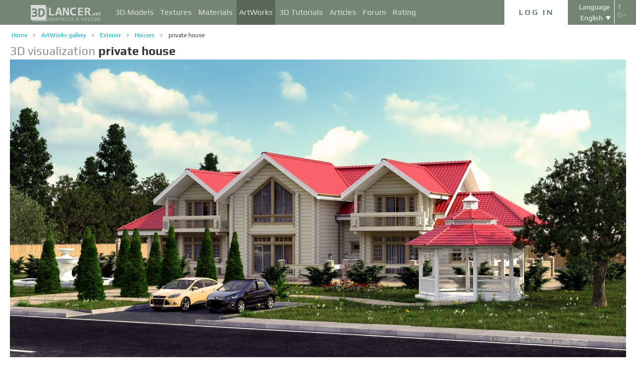

--- FILE ---
content_type: text/html; charset=UTF-8
request_url: http://3dlancer.net/en/gallery/private-house-1583
body_size: 15731
content:
<!DOCTYPE html> <html xmlns="http://www.w3.org/1999/xhtml" prefix="og: http://ogp.me/ns#" itemscope itemtype="http://schema.org/" lang="en"> <head> <!--[if IE]>
        <script src="http://html5shiv.googlecode.com/svn/trunk/html5.js"></script>
<![endif]--> <title>3d visualization private house | 3dlancer.net</title> <meta charset="utf-8"> <link rel="alternate" href="http://3dlancer.net/en/gallery/private-house-1583" hreflang="en" /> <link rel="alternate" href="http://3dlancer.net/ru/gallery/chastnyjj-dom-1583" hreflang="ru" /> <link rel="alternate" href="http://3dlancer.net/uk/gallery/privatnijj-budinok-1583" hreflang="uk" /> <link rel="alternate" href="http://3dlancer.net/es/gallery/casa-privada-1583" hreflang="es" /> <link rel="alternate" href="http://3dlancer.net/de/gallery/privathaus-1583" hreflang="de" /> <link rel="alternate" href="http://3dlancer.net/fr/gallery/maison-vacance-1583" hreflang="fr" /> <link rel="alternate" href="http://3dlancer.net/it/gallery/casa-privata-1583" hreflang="it" /> <link rel="alternate" href="http://3dlancer.net/tr/gallery/ozel-ev-1583" hreflang="tr" /> <link rel="alternate" href="http://3dlancer.net/pt/gallery/casa-privada-1583" hreflang="pt" /> <link rel="alternate" href="http://3dlancer.net/hi/gallery/private-house-1583" hreflang="hi" /> <link rel="canonical" href="http://3dlancer.net/en/gallery/private-house-1583"/> <meta content="3d render and visualization of 3d graphics ➦ private house ➦ Houses➦ 3d max ➦ vray | 3dlancer.net" name="description"> <meta name="google-site-verification" content="aSux871p5t5rB_l5aBUPPZ5js9UEhNNGBqnc4xujo1A" /> <meta name="google-site-verification" content="5UR7IJHDt2K-Auog9IGuXp9dLOacA8xTz30zyJ0BpxE" /> <meta name="google-site-verification" content="LNxDJCw1yXfOixHeF8FdtE38eIq4984W1dzHgHqCOjU" /> <meta name='yandex-verification' content='6286b977bc53db4e' /> <meta name="yandex-verification" content="6286b977bc53db4e" /> <meta name="alexaVerifyID" content="af-GYgGtj0hmdkG1UPPKRML6VNo" /> <meta name="p:domain_verify" content="78e86cb631c9446e2796130a83d1e528"/> <meta name="708a04e6acb6d010490bd8285c7b0ca0" content=""> <!--[if lte IE 7]>
        <link rel="stylesheet" href="css/main-ie7.css">
<![endif]--> <link type="text/css" title="screen style" rel="stylesheet" href="http://3dlancer.net/css/main.min.css?v20180801"/> <meta property="og:title" content="private house" /> <meta property="og:type" content="website" /> <meta property="og:url" content="http://3dlancer.net/en/gallery/private-house-1583" /> <meta property="og:image" content="http://3dlancer.net/upload/galleries/583/1583/private-house-48590-xxl.jpg" /> <meta property="og:site_name" content="3dlancer.net" /> <meta property="og:description" content="" /> <meta property="fb:app_id" content="173642189505964" /> <link rel="icon" href="http://3dlancer.net/images/favicon.png?20160427" type="image/png" /> <link rel="shortcut icon" href="http://3dlancer.net/images/favicon.png?20160427" type="image/png" /> <link rel="apple-touch-icon" href="http://3dlancer.net/images/apple-touch-icon-76x76-precomposed.png"/> <link rel="apple-touch-icon" sizes="180x180" href="http://3dlancer.net/images/apple-touch-icon-180x180-precomposed.png"/> <link rel="apple-touch-icon-precomposed" sizes="180x180" href="http://3dlancer.net/images/apple-touch-icon-180x180-precomposed.png"/> <link rel="apple-touch-icon" sizes="152x152" href="http://3dlancer.net/images/apple-touch-icon-152x152-precomposed.png"/> <link rel="apple-touch-icon-precomposed" sizes="152x152" href="http://3dlancer.net/images/apple-touch-icon-152x152-precomposed.png"/> <link rel="apple-touch-icon" sizes="120x120" href="http://3dlancer.net/images/apple-touch-icon-120x120-precomposed.png"/> <link rel="apple-touch-icon-precomposed" sizes="120x120" href="http://3dlancer.net/images/apple-touch-icon-120x120-precomposed.png"/> <link rel="apple-touch-icon" sizes="76x76" href="http://3dlancer.net/images/apple-touch-icon-76x76-precomposed.png"/> <link rel="apple-touch-icon-precomposed" sizes="76x76" href="http://3dlancer.net/images/apple-touch-icon-76x76-precomposed.png"/> <!--[if lt IE 8]>
        <script src="http://ie7-js.googlecode.com/svn/version/2.1(beta4)/IE8.js"></script>
<![endif]--> <!--[if lte IE 8]>
        <div style=' clear: both; text-align:center; position: relative;'>
            <a href="http://windows.microsoft.com/en-US/internet-explorer/products/ie/home?ocid=ie6_countdown_bannercode">
                <img src="img/ie-ru.png" height="42" width="820" alt="You are using an outdated browser. For a faster, safer browsing experience, upgrade for free today." />
            </a>
        </div>
<![endif]--> <script>(function(w,d,s,l,i){w[l]=w[l]||[];w[l].push({'gtm.start':
    new Date().getTime(),event:'gtm.js'});var f=d.getElementsByTagName(s)[0],
    j=d.createElement(s),dl=l!='dataLayer'?'&l='+l:'';j.async=true;j.src=
    'https://www.googletagmanager.com/gtm.js?id='+i+dl;f.parentNode.insertBefore(j,f);
    })(window,document,'script','dataLayer','GTM-KTDTZP');</script> <script>
        window.onerror = function(msg,script,line,col,errorObj) {
            x = new XMLHttpRequest();
            console.log('E: '+msg+". line: "+line+". col: "+col);
            console.log(errorObj);
            b = 'msg=' + msg +
              '&script=' + script+':'+line+':'+col +
              '&url=' + '/en/gallery/private-house-1583';
            x.open("POST", '/ajax/jsel', true);
            x.setRequestHeader('Content-Type', 'application/x-www-form-urlencoded')
            x.send(encodeURI(b));
        };
        var downloadsAvailable = 0;
        var downloadsAvailablePaid = 0;
        var languages = {"3":{"id":3,"short":"en","country":"US","long":"eng","full":"English","fullnative":"English"},"2":{"id":2,"short":"ru","country":"RU","long":"rus","full":"Russian","fullnative":"\u0420\u0443\u0441\u0441\u043a\u0438\u0439"},"4":{"id":4,"short":"uk","country":"UA","long":"ukr","full":"Ukrainian","fullnative":"\u0423\u043a\u0440\u0430\u0457\u043d\u0441\u044c\u043a\u0430"},"6":{"id":6,"short":"es","country":"ES","long":"spa","full":"Spanish","fullnative":"Espa\u00f1ol"},"5":{"id":5,"short":"de","country":"DE","long":"deu","full":"German","fullnative":"Deutsch"},"1":{"id":1,"short":"fr","country":"FR","long":"fra","full":"French","fullnative":"Fran\u00e7ais"},"7":{"id":7,"short":"it","long":"ita","full":"Italian","fullnative":"Italiano"},"8":{"id":8,"short":"tr","long":"tur","full":"Turkish","fullnative":"T\u00fcrk\u00e7e"},"9":{"id":9,"short":"pt","long":"por","full":"Portuguese","fullnative":"Portugu\u00eas"},"10":{"id":10,"short":"hi","long":"hin","full":"Hindi","fullnative":"\u0939\u093f\u0928\u094d\u0926\u0940"}};
        var lang = 'en';
        var ln = 'en';
        var lng = 'eng';
        var SERVER = "http://3dlancer.net/";
		var showMobile = 0;
		var userNotStatistical = 1;
        
        function issetProp(e){try{if(e.indexOf(".")>0){var t=e.split("."),n=t.shift();return n=window[n]||window.$.fn[n]||$[n],"undefined"==typeof n?!1:(t.every(function(e){return"object"!=typeof n||"undefined"==typeof n||null===n||!e in n?!1:void(n=n[e])}),!0)}return window[e]||window.$.fn[e]||$[e]}catch(o){}}function getScript(e,t,n,o,i,d,c){startTime=(new Date).getTime(),sTag=document.createElement("script"),"undefined"==typeof d&&(d=!0),sTag.async=!!d,sTag.src=e,sTag.type="text/javascript",document.getElementsByTagName("head")[0].appendChild(sTag),checkReady=function(e,t,n,o){if(issetProp(t))"undefined"==typeof o&&(o=t.indexOf("Loaded")>=0?0:100),window.setTimeout(function(){console.log(":"+e+" ("+o+")"),n&&n(),window.scriptsLoaded[e]=1;try{document.dispatchEvent(new CustomEvent("scrld"+e))}catch(t){var i=document.createEvent("CustomEvent");i.initCustomEvent("scrld"+e,!1,!1,{cmd:"blerg!"})}},o);else{if(currentTime=(new Date).getTime(),lim=2e4,currentTime-startTime>lim)return console.log(":"+e+" fails after "+lim/1e3+" sec"),window.onerror("not loaded: "+e+". after "+lim/1e3+" sec"),!window.scriptNotLoadedReported&&e.indexOf("checkads")<0&&(window.scriptNotLoadedReported=!0),void(i&&i());window.setTimeout(function(){checkReady(e,t,n,o)},20)}},checkReady(t,n,o,c)}function onScript(e,t,n){try{"undefined"==typeof n&&(n=!0),window.scriptsLoaded[e]?n?$(document).ready(function(){t()}):t():("undefined"==typeof UserAgentInfo||window.addEventListener||(UserAgentInfo.strBrowser=1),document.addEventListener?(console.log("addEventListener: "+e),document.addEventListener("scrld"+e,function(o){console.log("firing to listener: "+e),n?$(document).ready(function(){t(o)}):t(o)},!1)):document.attachEvent?(console.log("attachEvent: "+e),document.attachEvent("onscrld"+e,function(o){console.log("firing to listener: "+e),n?$(document).ready(function(){t(o)}):t(o)})):window.onerror("cant dispatch error"),window.scriptsLoaded[e]&&window.onerror(e+" loaded while setting listener"))}catch(o){window.onerror(o)}}window.scriptNotLoadedReported=!1,window.scriptsLoaded=[],getScript("/js/jquery-2.1.3.min.js","jquery","jQuery",function(){window.scriptsToLoad.forEach(function(e){getScript(e.src,e.name,e.check,e.callback,e.failure,!0,e.t)})},function(){getScript("/js/jquery-2.1.3.min.js","jquery","jQuery",function(){window.scriptsToLoad.forEach(function(e){getScript(e.src,e.name,e.check,e.callback,e.failure,!0,e.t)})})});
        
        !function(e){"use strict";var n=function(n,t,o){function i(e){return a.body?e():void setTimeout(function(){i(e)})}function r(){l.addEventListener&&l.removeEventListener("load",r),l.media=o||"all"}var d,a=e.document,l=a.createElement("link");if(t)d=t;else{var s=(a.body||a.getElementsByTagName("head")[0]).childNodes;d=s[s.length-1]}var f=a.styleSheets;l.rel="stylesheet",l.href=n,l.media="only x",i(function(){d.parentNode.insertBefore(l,t?d:d.nextSibling)});var u=function(e){for(var n=l.href,t=f.length;t--;)if(f[t].href===n)return e();setTimeout(function(){u(e)})};return l.addEventListener&&l.addEventListener("load",r),l.onloadcssdefined=u,u(r),l};"undefined"!=typeof exports?exports.loadCSS=n:e.loadCSS=n}("undefined"!=typeof global?global:this);

        onScript('jquery',function() {
            //loadCSS('http://3dlancer.net/css/main.min.css?v2016005231');
                        loadCSS('http://3dlancer.net/js/qtip/jquery.qtip.min.css');
                    });

        window.scriptsToLoad = [
            
            {name:'lazyload',check:'lazyloadLoaded',src:'http://3dlancer.net/js/lazyload/jquery.lazyload.min.js?20160706',
                callback : function() {
                                        window.lazyloadd = function(s) {
                        sl = 'img.lazyload';
                        if (s) sl = s+' '+sl;
                        $(sl).addClass('loaded').lazyload({effect:"fadeIn",skip_invisible:true,threshold:500});
                    };
                    lazyloadd();
                }
            }
            ,{name:'frontend',check:'frontendLoaded',src:'http://3dlancer.net/js/frontend.min.js?v20171006'}
            ,{name:'autolinker',check:'Autolinker',src:'http://3dlancer.net/js/Autolinker.js-master/dist/Autolinker.min.js',
                callback : function() {
                    $(document).ready(function(){autolink();});
                }
            }
                        ,{name:'qtip',check:'qtip',src:'http://3dlancer.net/js/qtip/jquery.qtip.min.js'}
                                                ,{name:'comments',check:'Comment',src:'http://3dlancer.net/js/comments.min.js?v20171006_2'}
                                    ,{name:'redactor',check:'CKEDITOR',src:'http://3dlancer.net/js/ckeditor/ckeditor.js?v20170712',t:500}
                                                            ,{name:'rangeslider',check:'rangeslider',src:'http://3dlancer.net/js/rangeslider/rangeslider.min.js?20160705'}
                                                            
            ,{name:'checkads',check:'adsPossible',src:'http://3dlancer.net/js/showads.js'}
        ];
        
            </script> <script type="application/ld+json">{"@context":"http://schema.org","@type":"BreadcrumbList","itemListElement":[{"@type":"ListItem","position":1,"item":{"@id":"3dlancer.net","name":"3dlancer.net"}},{"@type":"ListItem","position":2,"item":{"@id":"http://3dlancer.net/en/gallery","name":"ArtWorks gallery"}},{"@type":"ListItem","position":3,"item":{"@id":"http://3dlancer.net/en/gallery/exteriors","name":"Exterior"}},{"@type":"ListItem","position":4,"item":{"@id":"http://3dlancer.net/en/gallery/exteriors/cottages","name":"Houses"}},{"@type":"ListItem","position":5,"item":{"@id":"http://3dlancer.net/en/gallery/private-house-1583","name":"private house"}}]}</script> </head> <body > <noscript><iframe src="https://www.googletagmanager.com/ns.html?id=GTM-KTDTZP" height="0" width="0" style="display:none;visibility:hidden"></iframe></noscript> <noscript> <div class="red" style="text-align:center;font-size:40px;padding:20px;background-color:#333;">The site requires JavaScript enabled to run correctly!</div> </noscript> <div id="main_wrapper" class="logo-small"> <!---Header--> <header > <div class="nav_block"> <div class="mainWrap"> <a class="logo" href="http://3dlancer.net/en" style="position: absolute; display: inline-block; left: 40px;"> <img src="http://3dlancer.net/images/logo_small3.png" alt="3dlancer.net" /> </a> <nav style="padding-left: 205px;"> <ul> <li class=""> <a  href="/en/models" class="" >3D Models</a> <ul> <li> <a href="/en/models" class="" >All 3D Models</a> </li> <li> <a href="/en/freemodels" class="" >Free 3D Models</a> </li> <li> <a href="/en/paidmodels" class="" >Paid 3D Models</a> </li> <li> <a href="/en/producermodels" class="" >Manufacturer&apos;s</a> </li> <li> <a rel="nofollow" href="/en/models/favourite" class="" onclick="window.Frontend.offerLogIn();return false;" >&starf; My Favourite</a> </li> <li> <a rel="nofollow" href="/en/profile/models" class="" onclick="window.Frontend.offerLogIn();return false;" >3D Models of mine</a> </li> <li> <a rel="nofollow" onclick="window.Frontend.offerLogIn();return false;" >Buy downloads</a> </li> <li> <a rel="nofollow" href="/en/models/add" class="_an_btn_addmodel_head" onclick="window.Frontend.offerLogIn();return false;" >&plus;&nbsp;Add a Model</a> </li> </ul> </li> <li class=""> <a  href="/en/textures" class="" >Textures</a> <ul> <li> <a href="/en/freetextures" class="" >Free</a> </li> <li> <a href="/en/paidtextures" class="" >Paid</a> </li> <li> <a href="/en/producertextures" class="" >Manufacturer&apos;s</a> </li> <li> <a rel="nofollow" href="/en/textures/favourite" class="" onclick="window.Frontend.offerLogIn();return false;" >&starf; My Favourite</a> </li> <li> <a rel="nofollow" href="/en/profile/textures" class="" onclick="window.Frontend.offerLogIn();return false;" >Textures of mine</a> </li> <li> <a rel="nofollow" href="/en/textures/add" class="_an_btn_addtexture_head" onclick="window.Frontend.offerLogIn();return false;" >&plus;&nbsp;Add a Texture</a> </li> </ul> </li> <li class=""> <a  href="/en/materials" class="" >Materials</a> <ul> <li> <a rel="nofollow" href="/en/profile/materials" class="" onclick="window.Frontend.offerLogIn();return false;" >Materials of mine</a> </li> <li> <a rel="nofollow" href="/en/materials/add" class="_an_btn_addmaterial_head" onclick="window.Frontend.offerLogIn();return false;" >&plus;&nbsp;Add a Material</a> </li> </ul> </li> <li class="active"> <a  href="/en/gallery" class="" >ArtWorks</a> <ul> <li> <a href="/en/gallery" class="" >All 3D Visualisations</a> </li> <li> <a href="http://3dlancer.net/en/gallery/interiors" class="">&cir;&nbsp;Interior</a> </li> <li> <a href="http://3dlancer.net/en/gallery/exteriors" class="">&cir;&nbsp;Exterior</a> </li> <li> <a href="http://3dlancer.net/en/gallery/personages" class="">&cir;&nbsp;Personages</a> </li> <li> <a href="http://3dlancer.net/en/gallery/transport" class="">&cir;&nbsp;Transport</a> </li> <li> <a href="http://3dlancer.net/en/gallery/3d-worlds" class="">&cir;&nbsp;3D Worlds</a> </li> <li> <a href="http://3dlancer.net/en/gallery/other" class="">&cir;&nbsp;Other</a> </li> <li> <a  href="/en/gallery/bestworks" class="" >Best ArtWorks</a> </li> <li> <a rel="nofollow" href="/en/gallery/favourite" class="" onclick="window.Frontend.offerLogIn();return false;" >★ My favourite</a> </li> <li> <a rel="nofollow" href="/en/gallery/add" class="_an_btn_addartwork_head" onclick="window.Frontend.offerLogIn();return false;" >+&nbsp;Add an ArtWork</a> </li> </ul> </li> <li class=""> <a  href="/en/lessons" class="" >3D Tutorials</a> <ul> <li> <a href="http://3dlancer.net/en/lessons/3d-max" class="">&cir;&nbsp;3d Max</a> </li> <li> <a href="http://3dlancer.net/en/lessons/v-ray" class="">&cir;&nbsp;V-Ray</a> </li> <li> <a href="http://3dlancer.net/en/lessons/photoshop" class="">&cir;&nbsp;Photoshop</a> </li> <li> <a  rel="nofollow" href="/en/lessons/add" class="_an_btn_addlesson_head" onclick="window.Frontend.offerLogIn();return false;" >&plus;&nbsp;Add a Tutorial</a> </li> </ul> </li> <li class=""> <a  href="/en/articles" class="" >Articles</a> <ul> <li> <a rel="nofollow" href="/en/articles/add" class="_an_btn_addarticle_head" onclick="window.Frontend.offerLogIn();return false;" >&plus;&nbsp;Add an Article</a> </li> </ul> </li> <li class=""> <a  href="/en/forum" class="" >Forum</a> <ul> <li> <a href="http://3dlancer.net/en/forum/3d-max" class="">&cir;&nbsp;3d max</a> </li> <li> <a href="http://3dlancer.net/en/forum/cinema-4d" class="">&cir;&nbsp;Cinema 4d</a> </li> <li> <a href="http://3dlancer.net/en/forum/blender" class="">&cir;&nbsp;Blender</a> </li> <li> <a href="http://3dlancer.net/en/forum/freelance" class="">&cir;&nbsp;FREELANCE</a> </li> <li> <a href="http://3dlancer.net/en/forum/help-me-find" class="">&cir;&nbsp;HELP ME Find</a> </li> <li> <a href="http://3dlancer.net/en/forum/hardware-and-equipment" class="">&cir;&nbsp;Hardware and equipment</a> </li> <li> <a href="http://3dlancer.net/en/forum/community" class="">&cir;&nbsp;Community</a> </li> <li> <a  rel="nofollow" href="/en/forum/add" class="_an_btn_addforum_head" onclick="window.Frontend.offerLogIn();return false;" >&plus;&nbsp;Add a Post</a> </li> </ul> </li> <li class=""> <a  href="/en/rating" class="" >Rating</a> <ul> <li> <a href="http://3dlancer.net/en/help/about-users-rating" class="" >How to earn points</a> </li> </ul> </li> </ul> </nav> <div class="profile_block"> <div class="fr socicons" style="height: 100%;"> <a style="margin-top: 7px;" target="_blank" rel="nofollow" title="facebook" href="http://www.facebook.com/3dlancer.net"><img src="http://3dlancer.net/images/socicon_white_f.png" alt="facebook" /></a> <a target="_blank" rel="nofollow" title="google+" href="https://plus.google.com/u/0/b/104990546295897927160/104990546295897927160/posts"><img src="http://3dlancer.net/images/socicon_white_g.png" alt="google plus" /></a> </div> <div class="fr" style="margin-left: 5px;"> <div class="white" style="margin: 8px 0 2px;text-align: center;">Language</div> <div class="langs"> <span style="">English</span> <ul style="background-color: #738575; color:#fff;"> <li><a href="http://3dlancer.net/ru/gallery/chastnyjj-dom-1583">Русский</a></li> <li><a href="http://3dlancer.net/uk/gallery/privatnijj-budinok-1583">Українська</a></li> <li><a href="http://3dlancer.net/es/gallery/casa-privada-1583">Español</a></li> <li><a href="http://3dlancer.net/de/gallery/privathaus-1583">Deutsch</a></li> <li><a href="http://3dlancer.net/fr/gallery/maison-vacance-1583">Français</a></li> <li><a href="http://3dlancer.net/it/gallery/casa-privata-1583">Italiano</a></li> <li><a href="http://3dlancer.net/tr/gallery/ozel-ev-1583">Türkçe</a></li> <li><a href="http://3dlancer.net/pt/gallery/casa-privada-1583">Português</a></li> <li><a href="http://3dlancer.net/hi/gallery/private-house-1583">हिन्दी</a></li> </ul> </div> </div> <div id="header_entry" class="entry mrt_big"> <a href="http://3dlancer.net/en/auth" class="button">Log In</a> <div class="container" > <div class="container_content"> <div class="registration"> <div style="color: rgb(123, 187, 0); margin: 0px 0px 25px 30px; font-size: 24px;">Welcome to the 3D-graphics site - 3dlancer.net!</div> <div class="content_registr"> <a rel="nofollow" href="http://3dlancer.net/en/registration" class="form_button _an_btn_reg_head">REGISTRATION</a> <form id="formreg" action="http://3dlancer.net/en/auth" method="post" class="_an_frm_log_head"> <div class="input_block"> <input class="fl" type="text" name="email" placeholder="Email" required onkeyup="if(event.which==13)document.getElementById('formreg').submit();"/> <input class="fr" type="password" name="password" placeholder="Password" required onkeyup="if(event.which==13)document.getElementById('formreg').submit();"/> <div class="clear"></div> </div> <a rel="nofollow" class="form_button _an_btn_log_head" onclick="if (document.getElementById('formreg').checkValidity()) document.getElementById('formreg').submit();">LOG IN</a> <div class="social_icon"> <div style="color: rgb(123, 187, 0); font-size: 20px;">Register or log in through the social networks</div> <ul> <li> <a rel="nofollow" href="http://3dlancer.net/en/auth/vkontakte" class="_an_btn_log_head_soc_vk"> <img src="http://3dlancer.net/images/soc_vk_big.png" width="115" height="115" alt=""/> </a> </li> <li> <a rel="nofollow" href="http://3dlancer.net/en/auth/google" class="_an_btn_log_head_soc_gg"> <img src="http://3dlancer.net/images/soc_g_big.png" width="115" height="115" alt=""/> </a> </li> <li> <a rel="nofollow" href="http://3dlancer.net/en/auth/facebook" class="_an_btn_log_head_soc_fb"> <img src="http://3dlancer.net/images/soc_f_big.png" width="115" height="115" alt=""/> </a> </li> </ul> </div> </form> </div> <div class="info_form"> <div style="font-size: 20px;"><a rel="nofollow" href="http://3dlancer.net/en/forgetpass">Forgot your password?</a></div> <div class="non_mail"><a rel="nofollow" class="_an_btn_nomail" href="http://3dlancer.net/en/confirmemail">Didn&apos;t get an email confirmation letter?</a></div> <div class="mail_info"> <p>Contact us:</p> <!--email_off--> <a href="mailto:info@3dlancer.net">info@3dlancer.net</a> <!--/email_off--> </div> <div class="info_site"> <a href="http://3dlancer.net/en/help" class="big_link">Help</a> <a href="http://3dlancer.net/en/help/about" class="big_link">About</a> </div> </div> </div> </div> </div> </div> <script>   
		
        onScript('jquery', function() {
            $('.entry input').focus(function() {
                var $input = $(this);
                $input.blur(function() {
                    $input.closest('.container').css('visibility','').css('opacity','');
                    $('.entry a.button').removeClass('entry_hover');
                    $('.entry a.button').css('height', '');
                });
                $input.closest('.container').css('visibility','visible').css('opacity',1);
                $('.entry a.button').addClass('entry_hover');

            });
            $('.entry').mouseleave(function() {
                if($('.entry input').is(':focus')) {
                   $('.entry a.button').css('height', '58px');  
                }
                else {
                    $('.entry a.button').css('height', ''); 
                }
            }).mouseenter(function() {
                $('.entry a.button').css('height', '');
            });
        });

    </script> <div class="clear"></div> </div> </div> <div class="clear"></div> </div> <div class="mainWrap"> </div> </header> <!---/Header--> <!---Main Content--> <section class="mainContent" id="content"> <div class="mainWrap"><div class="content_page pGalleryItem" itemscope itemtype="http://schema.org/VisualArtwork"> <meta itemprop="artform" content="3D visualization" /> <meta itemprop="artMedium" content="Digital" /> <link itemprop="image" content="http://3dlancer.net/upload/galleries/583/1583/private-house-48590-xxl.jpg" /> <div class="crumbs_block"> <ul class="crumbs fl"> <li><a href="http://3dlancer.net/en" class="">Home</a></li> <li><a href="http://3dlancer.net/en/gallery" class="">ArtWorks gallery</a></li> <li><a href="http://3dlancer.net/en/gallery/exteriors" class="">Exterior</a></li> <li><a href="http://3dlancer.net/en/gallery/exteriors/cottages" class="">Houses</a></li> <li><a href="http://3dlancer.net/en/gallery/private-house-1583" class="black">private house</a></li> </ul> <div class="clear"></div> </div> <h1 class="" style="font-size:24px;" itemprop="name"><span style="color:#8F8F8F;">3D visualization</span> <strong itemprop="alternateName">private house</strong> </h1> <div class=" clear_small"></div> <div id="gv-block-1583" class="gv-block gv-block-gallery"> <div id="gv-main-view-1583" class="gv-main-view" style="height:-79px;"> <img  id="gv-view-1583" src="http://3dlancer.net/upload/galleries/583/1583/private-house-48590-xxl.jpg" title="private house" alt="private house in 3d max vray image" /> </div> <div class="gv-previews" > <div class="gv-previews-container"> <img 
                    src="http://3dlancer.net/upload/galleries/583/1583/private-house-48590-xxs.jpg" data-gv-src-nor="http://3dlancer.net/upload/galleries/583/1583/private-house-48590-xxl.jpg" data-gv-src-ful="http://3dlancer.net/upload/galleries/583/1583/private-house-48590-copy.jpg" title="private house" alt="private house in 3d max vray image" onclick="getElementById('gv-view-1583').src = this.getAttribute('data-gv-src-nor');" /> <img src="http://3dlancer.net/upload/galleries/583/1583/private-house-48591-xxs.jpg" data-gv-src-nor="http://3dlancer.net/upload/galleries/583/1583/private-house-48591-xxl.jpg" data-gv-src-ful="http://3dlancer.net/upload/galleries/583/1583/private-house-48591-copy.jpg" title="private house" alt="private house in 3d max vray image" onclick="getElementById('gv-view-1583').src = this.getAttribute('data-gv-src-nor');" /> <img src="http://3dlancer.net/upload/galleries/583/1583/private-house-48592-xxs.jpg" data-gv-src-nor="http://3dlancer.net/upload/galleries/583/1583/private-house-48592-xxl.jpg" data-gv-src-ful="http://3dlancer.net/upload/galleries/583/1583/private-house-48592-copy.jpg" title="private house" alt="private house in 3d max vray image" onclick="getElementById('gv-view-1583').src = this.getAttribute('data-gv-src-nor');" /> </div> </div> </div> <script>
        onScript('frontend',function() {
            GalleryViewer1 = new GalleryViewer('gv-block-1583');
        });
    </script> <div class=" clear_medium"></div> <div class="fl" style="width:930px;"> <a href="http://3dlancer.net/en/gallery" class="fl button-tocatalog" style="padding:0 10px;" title="To catalog">To catalog<span class="pictogram"></span></a> <span class="fl buttonset"> <a 
        class="button-prev " href="http://3dlancer.net/en/gallery/office-in-greece-1584" title='Previous Gallery "Office in Greece" ' > <span class="pictogram"></span> </a> <a 
        class="button-next " href="http://3dlancer.net/en/gallery/bedroom-kitchen-1581" title='Next Gallery "Bedroom-kitchen" ' > <span class="pictogram"></span> </a> </span> <div class="marksset fr" onclick="event.stopPropagation();"> <div 
        id="share_gallery_1583" class="fl button-marks-share" > <span class="pictogram"></span> <div class="button-marks-share-menu"> <span style="width: 39px; border: 1px solid #fff; height: 1px; display: inline-block; position: absolute; left: 0px; top: -1px;"></span> <div class="fb-like" data-href="/en/gallery/private-house-1583" data-layout="button_count" data-action="like" data-show-faces="false" data-share="true"></div> <div class="clear_big"></div> <div id="vk-share-button"></div> <script>
                    onScript('vkshare',function() {
                        $('#vk-share-button').html(VK.Share.button({image:'http://3dlancer.net/upload/galleries/583/1583/private-house-48590-xxl.jpg'}, {type: 'round', text: 'Опубликовать'})); 
                    });
                </script> <div class="clear"></div> </div> </div> <a itemprop="interactionStatistic" itemscope itemtype="http://schema.org/InteractionCounter" title="Comments" id="comment_gallery_1583" class="fl mrl_small button-marks-comments hoverable" href="#commentset_gallery_1583" > <link itemprop="interactionType" href="http://schema.org/CommentAction" /> <span class="pictogram"></span> <div class="count" itemprop="userInteractionCount" content="0">0</div> </a> <div itemprop="interactionStatistic" itemscope itemtype="http://schema.org/InteractionCounter" title="Views" id="view_gallery_1583" class="fl mrl_small button-marks-views" > <link itemprop="interactionType" href="http://schema.org/ViewAction" /> <span class="pictogram"></span> <div class="count" itemprop="userInteractionCount" content="13483">13483</div> </div> <div itemprop="interactionStatistic" itemscope itemtype="http://schema.org/InteractionCounter" data-item-id = "1583" data-item-curtype = "gallery" title="Like this" id="like_gallery_1583" class="fl mrl_small button-marks-likes  hoverable" onclick="window.Frontend.offerLogIn();" > <link itemprop="interactionType" href="http://schema.org/LikeAction" /> <span class="pictogram"></span> <div class="count" itemprop="userInteractionCount" content="3">3</div> </div> <div itemprop="interactionStatistic" itemscope itemtype="http://schema.org/InteractionCounter" title="Add to favourites" id="favour_gallery_1583" class="fl mrl_small button-marks-favourites  hoverable" onclick="window.Frontend.offerLogIn();" > <link itemprop="interactionType" href="http://schema.org/BookmarkAction" /> <span class="pictogram"></span> <div class="count" itemprop="userInteractionCount" content="1">1</div> </div> </div> <a class="fr mrt button-vieworiginal" style="padding:0 10px;" onclick="viewOriginal();return false;">View original</a> <div class="clear_small"></div> </div> <div class="fr"> <div class="text_center advertisement"> <script async src="//pagead2.googlesyndication.com/pagead/js/adsbygoogle.js"></script> <ins class="adsbygoogle" style="display:inline-block;width:300px;height:600px" data-ad-client="ca-pub-3109232575812668" data-ad-slot="5907333124"> </ins> <script>
            /*
            (adsbygoogle = window.adsbygoogle || []).push({});
            */
        </script> </div> </div> <div class="table" style="width:930px;"> <div class="table-cell" style="width:354px;min-height:5px;"> <div class="message_user "> <p style="color:#000;">Author:</p> <div class="clear_medium"></div> <div 
                            itemprop="author" itemscope itemtype="http://schema.org/Person" > <a class="fl user-image" href="http://3dlancer.net/anorexia"> <img itemprop="image" src="http://3dlancer.net/images/avatarka.png" alt="" /> <span class="badge-user-online off line " title="offline for 2695 days"></span> <span class="badge-user-flag "> <img title="Russia" alt="Russia" class="lazyload" data-original="http://3dlancer.net/images/flags/flags-iso/flat/16/RU.png" src="[data-uri]" /> <noscript> <img title="Russia" alt="Russia" src="http://3dlancer.net/images/flags/flags-iso/flat/16/RU.png" /> </noscript> </span> </a> <div class="info_message_user"> <div class="name_user_message" itemprop="name"><a  itemprop="url" href="http://3dlancer.net/anorexia">anorexia</a></div> <div class="star_block"> <div class="user_stars fl"> <span class="star_empty fr  " style=""> <img src="http://3dlancer.net/images/0.gif" width="18" height="18" alt="&starf;" /> </span> <span class="star_empty fr  " style=""> <img src="http://3dlancer.net/images/0.gif" width="18" height="18" alt="&starf;" /> </span> <span class="star_empty fr  " style=""> <img src="http://3dlancer.net/images/0.gif" width="18" height="18" alt="&starf;" /> </span> <span class="star_empty fr  " style=""> <img src="http://3dlancer.net/images/0.gif" width="18" height="18" alt="&starf;" /> </span> <span class="star fr  " style=""> <img src="http://3dlancer.net/images/0.gif" width="18" height="18" alt="&starf;" /> </span> <div class="clear"></div> </div> </div> <div class="rank">RANK:<span>1&thinsp;130</span></div> <div class="clear"></div> </div> </div> <div class="clear"></div> </div> <div class="clear_small"></div> <div style="background-color:#f2f6f7;border-radius:5px;padding-top:9px;"> <p class="header mrl">3D-work specification:</p> <div class="clear"></div> <table id="characteristics"> <tr> <td>3D-editor</td> <td class="right_text">3d max</td> </tr> <tr> <td>Renderer</td> <td class="right_text">vray</td> </tr> <tr> <td>Time expended on work</td> <td class="right_text">&mdash;</td> </tr> <tr> <td>Time expended on render</td> <td class="right_text">&mdash;</td> </tr> <tr> <td>Polygons</td> <td class="right_text">&mdash;</td> </tr> <tr> <td>Publication date</td> <td class="right_text"> <time datetime="2014-03-25T19:36:30+02:00">2014.03.25 19:36</time> <meta itemprop="datePublished" content="2014-03-25T19:36:30+02:00"> </td> </tr> </table> </div> </div> <div class="table-cell" style="width:10px;"></div> <div class="table-cell info_gallery"> <div class="clear"></div> </div> </div> <div class="fl mtp_small"> <div class="clear_small"></div> <a class="vlarge gray" href="http://3dlancer.net/anorexia/gallery">Author&apos;s other 3D-Visualisations</a> <div class="clear_small"></div> <div class="catalog-galleries authorsothers"> <a class="catalog-item" href="http://3dlancer.net/en/gallery/private-log-cabin-1542" title="Private log cabin"> <div class="catalog-item-img" style="position:relative;"> <img class="lazyload" data-original="http://3dlancer.net/upload/galleries/542/1542/private-log-cabin-48480-m.jpg" src="[data-uri]" alt="Private log cabin" /> <noscript><img src="http://3dlancer.net/upload/galleries/542/1542/private-log-cabin-48480-m.jpg" alt="Private log cabin" /></noscript> <span class="gray" style="position:absolute;bottom:0;right:0;display:inline-block;background-color: #fff;padding: 1px 1px 1px 3px;"> <span > <img class="lazyload" style="height:12px;width:14px;vertical-align: bottom;" data-original="http://3dlancer.net/images/feed_comments.png" src="[data-uri]" alt="Comments" /> <noscript><img style="height:12px;width:14px;vertical-align: bottom;" src="http://3dlancer.net/images/feed_comments.png" alt="Comments" /></noscript>
                        &thinsp;0
                    </span> <span class="mrl_small"> <img class="lazyload" style="height:12px;width:14px;vertical-align: bottom;" data-original="http://3dlancer.net/images/feed_likes.png" src="[data-uri]" alt="Likes" /> <noscript><img style="height:12px;width:14px;vertical-align: bottom;" src="http://3dlancer.net/images/feed_likes.png" alt="Likes" /></noscript>
                        &thinsp;3
                    </span> </span> </div> </a> <a class="catalog-item" href="http://3dlancer.net/en/gallery/rococo-1611" title="Rococo"> <div class="catalog-item-img" style="position:relative;"> <img class="lazyload" data-original="http://3dlancer.net/upload/galleries/611/1611/rococo-48709-m.jpg" src="[data-uri]" alt="Rococo" /> <noscript><img src="http://3dlancer.net/upload/galleries/611/1611/rococo-48709-m.jpg" alt="Rococo" /></noscript> <span class="gray" style="position:absolute;bottom:0;right:0;display:inline-block;background-color: #fff;padding: 1px 1px 1px 3px;"> <span > <img class="lazyload" style="height:12px;width:14px;vertical-align: bottom;" data-original="http://3dlancer.net/images/feed_comments.png" src="[data-uri]" alt="Comments" /> <noscript><img style="height:12px;width:14px;vertical-align: bottom;" src="http://3dlancer.net/images/feed_comments.png" alt="Comments" /></noscript>
                        &thinsp;0
                    </span> <span class="mrl_small"> <img class="lazyload" style="height:12px;width:14px;vertical-align: bottom;" data-original="http://3dlancer.net/images/feed_likes.png" src="[data-uri]" alt="Likes" /> <noscript><img style="height:12px;width:14px;vertical-align: bottom;" src="http://3dlancer.net/images/feed_likes.png" alt="Likes" /></noscript>
                        &thinsp;3
                    </span> </span> </div> </a> <a class="catalog-item" href="http://3dlancer.net/en/gallery/house-of-culture-1658" title="House of culture"> <div class="catalog-item-img" style="position:relative;"> <img class="lazyload" data-original="http://3dlancer.net/upload/galleries/658/1658/house-of-culture-49011-m.jpg" src="[data-uri]" alt="House of culture" /> <noscript><img src="http://3dlancer.net/upload/galleries/658/1658/house-of-culture-49011-m.jpg" alt="House of culture" /></noscript> <span class="gray" style="position:absolute;bottom:0;right:0;display:inline-block;background-color: #fff;padding: 1px 1px 1px 3px;"> <span > <img class="lazyload" style="height:12px;width:14px;vertical-align: bottom;" data-original="http://3dlancer.net/images/feed_comments.png" src="[data-uri]" alt="Comments" /> <noscript><img style="height:12px;width:14px;vertical-align: bottom;" src="http://3dlancer.net/images/feed_comments.png" alt="Comments" /></noscript>
                        &thinsp;0
                    </span> <span class="mrl_small"> <img class="lazyload" style="height:12px;width:14px;vertical-align: bottom;" data-original="http://3dlancer.net/images/feed_likes.png" src="[data-uri]" alt="Likes" /> <noscript><img style="height:12px;width:14px;vertical-align: bottom;" src="http://3dlancer.net/images/feed_likes.png" alt="Likes" /></noscript>
                        &thinsp;1
                    </span> </span> </div> </a> <a class="catalog-item" href="http://3dlancer.net/en/gallery/cottage-1796" title="cottage"> <div class="catalog-item-img" style="position:relative;"> <img class="lazyload" data-original="http://3dlancer.net/upload/galleries/796/1796/cottage-51220-m.jpg" src="[data-uri]" alt="cottage" /> <noscript><img src="http://3dlancer.net/upload/galleries/796/1796/cottage-51220-m.jpg" alt="cottage" /></noscript> <span class="gray" style="position:absolute;bottom:0;right:0;display:inline-block;background-color: #fff;padding: 1px 1px 1px 3px;"> <span > <img class="lazyload" style="height:12px;width:14px;vertical-align: bottom;" data-original="http://3dlancer.net/images/feed_comments.png" src="[data-uri]" alt="Comments" /> <noscript><img style="height:12px;width:14px;vertical-align: bottom;" src="http://3dlancer.net/images/feed_comments.png" alt="Comments" /></noscript>
                        &thinsp;0
                    </span> <span class="mrl_small"> <img class="lazyload" style="height:12px;width:14px;vertical-align: bottom;" data-original="http://3dlancer.net/images/feed_likes.png" src="[data-uri]" alt="Likes" /> <noscript><img style="height:12px;width:14px;vertical-align: bottom;" src="http://3dlancer.net/images/feed_likes.png" alt="Likes" /></noscript>
                        &thinsp;1
                    </span> </span> </div> </a> </div> </div> <div class="clear"></div> <div class="text_center"> <div 
        id="commentset_gallery_1583" data-commentset-curtype="gallery" data-commentset-itemid="1583" class="commentset" style="display: inline-block;" data-commentset-order="desc" data-commentset-hierarchy="1" > <div class="commentset-toolbar"> <span class="fl xlarge">Comments:
                <span id="commentset_gallery_1583_count" itemprop="commentCount" >0</span> </span> <div class="clear"></div> </div> <div 
                    data-comment-parentid="0" data-comment-level="0" style="margin-left:0px;" class="comment-item comment-new " > <div class="top"> <a class="fl name " ></a> <span class="mrl date tech"><time datetime="2026-01-19T16:36:18+02:00">today 16:36</time></span> <div class="clear"></div> </div> <div class="table" style="width:100%;"> <div class="table-cell" style="width:75px;" > <a class="avatar " style="width:75px;" > <img src="http://3dlancer.net/images/avatarka.png" alt="" /> </a> </div> <div class="table-cell" style="width:20px;"></div> <div class="table-cell comment-wrap"> <div 
                    id="comment_content__" class="comment-content redactortext toautolink" > <form method="post" name="form1" action="/en/gallery/private-house-1583" id="form1" enctype="multipart/form-data" style="min-width:600px;width:100%;"> <textarea id="commentset_gallery_1583_newcomment_0" data-ckeditor-toolbar="Comment" class="redactor" name="content" placeholder="Leave a comment..."></textarea> </form> </div> <div class="clear_small"></div> <div class="bottom"> <a class="fl green vlarge" onclick="window.Frontend.offerLogIn();">
                            Send
                        </a> <div class="clear"></div> </div> </div> </div> <div class="clear"></div> </div> </div> </div> <div class="clear"></div> </div> <script>
        onScript('jquery', function() {
            $(' #features-vote input').change(function() {
                $('#features-vote-save').css('visibility','visible');
            });
        });
        
        function voteFeatures(e,itemID,curtype) {
            target = e.target || e.srcElement;
            
            data = $('#features-vote-block input').serialize();
            
            ajaxSelector = ajaxStart(e);
            callajax('featuresVote',{data:data,item_id:itemID,curtype:curtype}, function(response) {
                ajaxStop(ajaxSelector,e);
                if (response.ok) {
                    $('#features-vote').remove();
                    $('#features-vote-thanks').removeClass('dn');
                }
            });
            
            
        }
        
        function viewOriginal() {
            var src = '';
            src = $('[id^=gv-block-] .gv-main-view img.gv-main-current').attr('src');
            window.open(src.replace('-xxl.','-copy.'));
        }
    </script>
</div> </section> <!---/Main Content--> <div class="appendix"></div> </div> <!---Footer--> <footer> <div class="mainWrap"> <div class="fl"> <div class="title_model">Models Categories:</div> <ul class="footer_menu"> <li> <a href="http://3dlancer.net/en/models/furniture" title="Furniture">Furniture</a> <span>(50094)</span> </li> <li> <a href="http://3dlancer.net/en/models/electronics" title="Electronics">Electronics</a> <span>(1450)</span> </li> <li> <a href="http://3dlancer.net/en/models/plants" title="Plants">Plants</a> <span>(330)</span> </li> <li> <a href="http://3dlancer.net/en/models/personages" title="Personages">Personages</a> <span>(375)</span> </li> <li> <a href="http://3dlancer.net/en/models/interior" title="Interior">Interior</a> <span>(72)</span> </li> </ul> <ul class="footer_menu"> <li> <a href="http://3dlancer.net/en/models/lighting" title="Lighting">Lighting</a> <span>(13747)</span> </li> <li> <a href="http://3dlancer.net/en/models/interior-items" title="Interior items">Interior items</a> <span>(10178)</span> </li> <li> <a href="http://3dlancer.net/en/models/transport" title="Transport">Transport</a> <span>(539)</span> </li> <li> <a href="http://3dlancer.net/en/models/animals" title="Animals">Animals</a> <span>(112)</span> </li> </ul> <ul class="footer_menu"> <li> <a href="http://3dlancer.net/en/models/plumbing-bath-wc" title="Plumbing, Bath, WC">Plumbing, Bath, WC</a> <span>(11907)</span> </li> <li> <a href="http://3dlancer.net/en/models/accessories" title="Accessories">Accessories</a> <span>(1342)</span> </li> <li> <a href="http://3dlancer.net/en/models/exterior" title="Exterior">Exterior</a> <span>(1784)</span> </li> <li> <a href="http://3dlancer.net/en/models/other" title="Other">Other</a> <span>(2534)</span> </li> </ul> <div class="clear_medium"></div> <a href="http://3dlancer.net/en/producers">Models&apos; Producers</a> </div> <div class="info_footer"> <div class="info_link fl"> <ul> <li><a href="http://3dlancer.net/en/help/contacs">Contacts</a></li> <li><a href="http://3dlancer.net/en/help/about">About</a></li> </ul> <div class="mail">Email: <a href="mailto:info@3dlancer.net">info@3dlancer.net</a></div> <a class="" style="color:#7BBB00;" href="http://3dlancer.net/en/about/">Advertisement on the site</a> </div> </div> <div class="fr" style="padding: 0px 15px 0px 5px;"> <div class="fr title_model">Categories in the ArtWorks gallery:</div> <div class="clear"></div> <ul class="fr footer_menu" style="max-width:120px;width:auto;margin:0px 5px 0px 25px;"> <li> <a href="http://3dlancer.net/en/gallery/interiors">Interior</a> </li> <li> <a href="http://3dlancer.net/en/gallery/exteriors">Exterior</a> </li> <li> <a href="http://3dlancer.net/en/gallery/personages">Personages</a> </li> </ul> <ul class="fr footer_menu" style="max-width:120px;width:auto;margin:0px 5px 0px 35px;"> <li> <a href="http://3dlancer.net/en/gallery/transport">Transport</a> </li> <li> <a href="http://3dlancer.net/en/gallery/3d-worlds">3D Worlds</a> </li> <li> <a href="http://3dlancer.net/en/gallery/other">Other</a> </li> </ul> </div> <div class="clear"></div> </div> </footer> <div id="popup_answer" style="display:none;" class="popup_box "> <div class="popup_box_ins"> <span onclick="window.PopUp.closepopup('popup_answer');return false;" title="" class="clos"></span> <div class="popup_title green text_center mtp noselect"></div> <div class="clear_big"></div> <div class="content text_center"> <div class="popup_message text_left" style="display:inline-block;"> <div class="popup_text"> </div> <div class="popup_buttons"> <div class="clear_big"></div> <div class="text_center"> <a class="popup-button" onclick="window.PopUp.ok('popup_answer');return false;">Ok</a> </div> </div> </div> </div> </div> </div> <div id="popup_confirm_delete" style="display:none;" class="popup_box "> <div class="popup_box_ins"> <span onclick="window.PopUp.closepopup('popup_confirm_delete');return false;" title="" class="clos"></span> <div class="popup_title green text_center mtp noselect">Confirm</div> <div class="clear_big"></div> <div class="content text_center"> <div class="popup_message text_left" style="display:inline-block;"> <div class="popup_text">
                                                    Are you sure you want to delete?
                                            </div> <div class="popup_buttons"> <div class="clear_big"></div> <div class="text_center"> <a class="popup-button" onclick="window.PopUp.ok('popup_confirm_delete');return false;">Ok</a> <a class="popup-button" onclick="window.PopUp.closepopup('popup_confirm_delete');return false;">Cancel</a> </div> </div> </div> </div> </div> </div> <div id="popup_registration" style="display:none;" class="popup_box "> <div class="popup_box_ins"> <span onclick="window.PopUp.closepopup('popup_registration');return false;" title="" class="clos"></span> <div class="popup_title green text_center mtp noselect">Registration</div> <div class="clear_big"></div> <div class="content text_center"> <div class="popup_message text_left" style="display:inline-block;"> <div class="popup_text"> <form id="form-registration-popup" class="text_center _an_frm_reg_pop" method="POST" action="http://3dlancer.net/en/registration" data-ajax-action="registration" onsubmit="ajaxSendForm(event,this.id);return false;" > <label for="form-registration-popup-email">E-Mail</label> <div class="clear_small"></div> <input required="required" id="form-registration-popup-email" name="email" class="inp_300 gray" style="text-align:center;font-size:20px;letter-spacing:0.5px;" type="text" placeholder="e-mail" pattern=".+@.+\..+" /> <div class="clear"></div> <span class='gray'>*Email confirmation will be needed</span> <div class="clear"></div> <div class="text_left mtp" style="display:inline-block;font-size:12px;">
        I want to receive notifications by email:
        <div class="clear_small"></div> <input type="hidden" value="0" name="subscribe[events]" /> <input type="checkbox" value="1" name="subscribe[events]" style="vertical-align:text-bottom;" />&nbsp;New events in my account
        <div class="clear_small"></div> <input type="hidden" value="0" name="subscribe[mailings]" /> <input type="checkbox" value="1" name="subscribe[mailings]" style="vertical-align:text-bottom;" />&nbsp;New 3d models and events on 3dlancer.net
        <div class="clear_small"></div> <input type="hidden" value="0" name="subscribe[managers]" /> <input type="checkbox" value="1" name="subscribe[managers]" style="vertical-align:text-bottom;" />&nbsp;3dlancer.net assistant
    </div> <div class="clear_medium"></div> <input 
        class="button green _an_btn_reg_pop" style="min-width: 150px;" type="submit" value="Join" onClick="(typeof(yaCounter31367763) != 'undefined') && yaCounter31367763.reachGoal('PRStep1');return true;" onKeyPress="if (event.which == 13) ajaxSendForm(event,'form-registration-popup');return false;" /> <div class="clear_big"></div> <div> <div>One click registration via social network:</div> <div class="clear_big"></div> <ul class="inline"> <li> <input 
                    type="image" name="submit[socnet][facebook]" src="http://3dlancer.net/images/soc_f_little.png" width="30" height="30" title="facebook" alt="facebook" class="_an_btn_reg_pop_soc_fb" onClick="(typeof(yaCounter31367763) != 'undefined') && yaCounter31367763.reachGoal('PRStep1-FB');$(this).closest('form').removeAttr('onsubmit').find(':required,[pattern]').removeAttr('required').removeAttr('pattern');return true;" /> </li> <li> <input type="image" name="submit[socnet][google]" src="http://3dlancer.net/images/soc_g_little.png" width="30" height="30" title="google+" alt="google+" class="_an_btn_reg_pop_soc_gg" onClick="(typeof(yaCounter31367763) != 'undefined') && yaCounter31367763.reachGoal('PRStep1-G');$(this).closest('form').removeAttr('onsubmit').find(':required,[pattern]').removeAttr('required').removeAttr('pattern');return true;" /> </li> <li> <input type="image" name="submit[socnet][vkontakte]" src="http://3dlancer.net/images/soc_vk_little.png" width="30" height="30" title="vkontakte" alt="vkontakte" class="_an_btn_reg_pop_soc_vk" onClick="(typeof(yaCounter31367763) != 'undefined') && yaCounter31367763.reachGoal('PRStep1-VK');$(this).closest('form').removeAttr('onsubmit').find(':required,[pattern]').removeAttr('required').removeAttr('pattern');return true;" /> </li> </ul> </div> <div class="clear_big"></div> <a class="fl mrt_vbig" onclick="window.PopUp.showpopup('popup_login');">Log In</a> <a class="fr" onclick="window.PopUp.showpopup('popup_password_recovery');">Password recovery</a> <div class="clear"></div> <a class="fr gray _an_btn_nomail" onclick="window.PopUp.showpopup('popup_registration_resend');">No mail received</a> </form> </div> </div> </div> </div> </div> <div id="popup_login" style="display:none;" class="popup_box "> <div class="popup_box_ins"> <span onclick="window.PopUp.closepopup('popup_login');return false;" title="" class="clos"></span> <div class="popup_title green text_center mtp noselect">Log In</div> <div class="clear_big"></div> <div class="content text_center"> <div class="popup_message text_left" style="display:inline-block;"> <div class="popup_text"> <form id="form-login-popup" class="text_center _an_frm_log_pop" method="POST" action="http://3dlancer.net/en/auth" data-ajax-action="auth" onsubmit="ajaxSendForm(event,this.id);return false;"> <div class="clear_medium"></div> <input required="required" id="form-login-popup-email" name="email" class="inp_200" style="text-align:center;" type="text" placeholder="Email" /> <div class="clear_medium"></div> <input required="required" id="form-login-popup-password" name="password" class="inp_200" style="text-align:center;" type="password" placeholder="Password" /> <div class="clear_medium"></div> <div class="attemptsTooMuch"> </div> <div class="clear_big"></div> <input class="button green _an_btn_log_pop" type="submit" value="log in" /> <div class="clear_big"></div> <div> <div>Log In via social network:</div> <div class="clear_big"></div> <ul class="inline"> <li> <a rel="nofollow" href="http://3dlancer.net/en/auth/vkontakte"> <img src="http://3dlancer.net/images/soc_vk_little.png" width="30" height="30" title="vkontakte" alt="vkontakte" class="_an_btn_log_pop_soc_vk" /> </a> </li> <li> <a rel="nofollow" href="http://3dlancer.net/en/auth/google"> <img src="http://3dlancer.net/images/soc_g_little.png" width="30" height="30" title="google+" alt="google+" class="_an_btn_log_pop_soc_gg" /> </a> </li> <li> <a rel="nofollow" href="http://3dlancer.net/en/auth/facebook"> <img src="http://3dlancer.net/images/soc_f_little.png" width="30" height="30" title="facebook" alt="facebook" class="_an_btn_log_pop_soc_fb" /> </a> </li> </ul> </div> <div class="clear_big"></div> <a class="fl mrt_vbig" onclick="window.PopUp.showpopup('popup_registration');">Registration</a> <a class="fr" onclick="window.PopUp.showpopup('popup_password_recovery');">Password recovery</a> <div class="clear"></div> <a class="fr gray _an_btn_nomail" onclick="window.PopUp.showpopup('popup_registration_resend');">No mail received</a> </form> </div> </div> </div> </div> </div> <div id="popup_password_recovery" style="display:none;" class="popup_box "> <div class="popup_box_ins"> <span onclick="window.PopUp.closepopup('popup_password_recovery');return false;" title="" class="clos"></span> <div class="popup_title green text_center mtp noselect">Password recovery</div> <div class="clear_big"></div> <div class="content text_center"> <div class="popup_message text_left" style="display:inline-block;"> <div class="popup_text"> <form id="form-password-recovery-popup" class="text_center" action="http://3dlancer.net/en/forgetpass" method="POST"> <label for="form-password-recovery-popup-email">Please enter email:</label> <div class="clear_small"></div> <input required="required" id="form-password-recovery-popup-email" name="email" class="inp_300" style="text-align:center;" type="text" placeholder="example@example.com" /> <div class="clear_big"></div> <input class="button green" type="submit" value="Recover" /> <div class="clear_big"></div> <a class="fl mrt_vbig" onclick="window.PopUp.showpopup('popup_login');">Log In</a> </form> </div> </div> </div> </div> </div> <div id="popup_profile_recovery" style="display:none;" class="popup_box "> <div class="popup_box_ins"> <span onclick="window.PopUp.closepopup('popup_profile_recovery');return false;" title="" class="clos"></span> <div class="popup_title green text_center mtp noselect">Profile recovery</div> <div class="clear_big"></div> <div class="content text_center"> <div class="popup_message text_left" style="display:inline-block;"> <div class="popup_text"> <form id="form-profile-recovery-popup" class="text_center" method="POST" data-ajax-action="profileRecovery" onsubmit="ajaxSendForm(event,this.id);return false;"> <label for="form-profile-recovery-popup-email">Please enter email:</label> <div class="clear_small"></div> <input required="required" id="form-profile-recovery-popup-email" name="email" class="inp_300" style="text-align:center;" type="text" placeholder="example@example.com" /> <div class="clear_big"></div> <input class="button green" type="submit" value="Recover" /> <div class="clear_big"></div> <a class="fl mrt_vbig" onclick="window.PopUp.showpopup('popup_login');">Log In</a> <a class="fr" onclick="window.PopUp.showpopup('popup_password_recovery');">Password recovery</a> </form> </div> </div> </div> </div> </div> <div id="popup_registration_resend" style="display:none;" class="popup_box "> <div class="popup_box_ins"> <span onclick="window.PopUp.closepopup('popup_registration_resend');return false;" title="" class="clos"></span> <div class="popup_title green text_center mtp noselect">No mail received</div> <div class="clear_big"></div> <div class="content text_center"> <div class="popup_message text_left" style="display:inline-block;"> <div class="popup_text"> <form id="form-registration-resend-popup" class="text_center" action="http://3dlancer.net/en/confirmemail" method="POST"> <label for="form-registration-resend-popup-email">Please enter email:</label> <div class="clear_small"></div> <input required="required" id="form-registration-resend-popup-email" name="email" class="inp_300" style="text-align:center;" type="text" placeholder="example@example.com" /> <div class="clear_big"></div> <input class="button green" type="submit" value="Get a new one" /> <div class="clear_big"></div> <a class="fl mrt_vbig" onclick="window.PopUp.showpopup('popup_login');">Log In</a> </form> </div> </div> </div> </div> </div> <script type="text/javascript">
                onScript('redactor',function() {
            $('textarea.redactor').each(function(){toredactor(this);});
        });
                
        function toredactor(obj) {
            var attr = $(obj).attr('data-ckeditor-toolbar');
            height = '200px';
            if (attr && (attr === 'Text' || attr === 'Comment' || attr === 'Reply') ) {
                toolbar = attr;
                if (attr === 'Comment') height = '130px';
            } else if (toolbar !== 'Full') {
                toolbar = 'Text';
            }
            CKEDITOR.replace( $(obj).attr('id'), {
                height:  height,
                language: lang,
                uiColor : '#ffffff',
                filebrowserImageUploadUrl : '/ajax/uploadTempPicture?r',
                toolbar : toolbar,
                smiley_images : ['angel_smile.png','angry_smile.png','broken_heart.png','confused_smile.png','cry_smile.png','devil_smile.png','embaressed_smile.gif','embarrassed_smile.png','envelope.png','heart.png','kiss.png','lightbulb.png','omg_smile.png','regular_smile.png','sad_smile.png','shades_smile.png','teeth_smile.png','thumbs_down.png','thumbs_up.png','tongue_smile.png','tounge_smile.gif','whatchutalkingabout_smile.png','wink_smile.png'],
                smiley_descriptions : ['Angel smile','Angry smile','Broken heart','Confused smile','Cry smile','Devil smile','Embaressed smile','Embarrassed smile','Envelope','Heart','Kiss','Lightbulb','Omg smile','Regular smile','Sad smile','Shades smile','Teeth smile','Thumbs down','Thumbs up','Tongue smile','Tounge smile','Whatchutalkingabout smile','Wink smile']
            } );
        }
        
        
    </script> <div id="popup_translate_content" style="display:none;" class="popup_box "> <div class="popup_box_ins"> <span onclick="window.PopUp.closepopup('popup_translate_content');return false;" title="" class="clos"></span> <div class="popup_title green text_center mtp noselect">improve the translation</div> <div class="clear_big"></div> <div class="content text_center"> <div class="popup_message text_left" style="display:inline-block;"> <div class="popup_text"> <div id="form-popup_translate_content" data-ajax-action="modeledit"> <input type="hidden" name="id" value="" /> <input type="hidden" name="curtype" value="" /> <div id="price-block" style="display:none;">
            Price:
            <label lang="en-US"> <input type="number" step="0.01" min="1.49" placeholder="1.49" name="price" class="inp_70 mrl" /> USD
            </label> <div class="clear_big"></div> <div class="clear_big"></div> </div> <div class="buttons-ln"> <span 
                    class="button ln-en gray" onclick="$('[id^=form-popup_translate_content-title-]').hide();$('#form-popup_translate_content-title-en').show();$('#form-popup_translate_content .buttons-ln .button').removeClass('gray');$(this).addClass('gray');" >en<span class="asterisk" title="original"> *</span></span> <span 
                    class="button ln-ru " onclick="$('[id^=form-popup_translate_content-title-]').hide();$('#form-popup_translate_content-title-ru').show();$('#form-popup_translate_content .buttons-ln .button').removeClass('gray');$(this).addClass('gray');" >ru<span class="asterisk" title="original"> *</span></span> <span 
                    class="button ln-uk " onclick="$('[id^=form-popup_translate_content-title-]').hide();$('#form-popup_translate_content-title-uk').show();$('#form-popup_translate_content .buttons-ln .button').removeClass('gray');$(this).addClass('gray');" >uk<span class="asterisk" title="original"> *</span></span> <span 
                    class="button ln-es " onclick="$('[id^=form-popup_translate_content-title-]').hide();$('#form-popup_translate_content-title-es').show();$('#form-popup_translate_content .buttons-ln .button').removeClass('gray');$(this).addClass('gray');" >es<span class="asterisk" title="original"> *</span></span> <span 
                    class="button ln-de " onclick="$('[id^=form-popup_translate_content-title-]').hide();$('#form-popup_translate_content-title-de').show();$('#form-popup_translate_content .buttons-ln .button').removeClass('gray');$(this).addClass('gray');" >de<span class="asterisk" title="original"> *</span></span> <span 
                    class="button ln-fr " onclick="$('[id^=form-popup_translate_content-title-]').hide();$('#form-popup_translate_content-title-fr').show();$('#form-popup_translate_content .buttons-ln .button').removeClass('gray');$(this).addClass('gray');" >fr<span class="asterisk" title="original"> *</span></span> <span 
                    class="button ln-it " onclick="$('[id^=form-popup_translate_content-title-]').hide();$('#form-popup_translate_content-title-it').show();$('#form-popup_translate_content .buttons-ln .button').removeClass('gray');$(this).addClass('gray');" >it<span class="asterisk" title="original"> *</span></span> <span 
                    class="button ln-tr " onclick="$('[id^=form-popup_translate_content-title-]').hide();$('#form-popup_translate_content-title-tr').show();$('#form-popup_translate_content .buttons-ln .button').removeClass('gray');$(this).addClass('gray');" >tr<span class="asterisk" title="original"> *</span></span> <span 
                    class="button ln-pt " onclick="$('[id^=form-popup_translate_content-title-]').hide();$('#form-popup_translate_content-title-pt').show();$('#form-popup_translate_content .buttons-ln .button').removeClass('gray');$(this).addClass('gray');" >pt<span class="asterisk" title="original"> *</span></span> <span 
                    class="button ln-hi " onclick="$('[id^=form-popup_translate_content-title-]').hide();$('#form-popup_translate_content-title-hi').show();$('#form-popup_translate_content .buttons-ln .button').removeClass('gray');$(this).addClass('gray');" >hi<span class="asterisk" title="original"> *</span></span> </div> <div class="clear_big"></div> <div id="form-popup_translate_content-title-en" > <input placeholder="Title" type="text" name="title[en]" class="fl" /> <div class="clear_small"></div> <textarea 
                        placeholder="Description"
                        name="content[en]" 
                        rows="10" 
                        class="fr"
                        >                    </textarea> <div class="clear_small"></div> </div> <div id="form-popup_translate_content-title-ru" style="display:none;"> <input 
                        placeholder="Title" type="text" name="title[ru]" class="fl" /> <div class="clear_small"></div> <textarea 
                        placeholder="Description"
                        name="content[ru]" 
                        rows="10" 
                        class="fr"
                        >                    </textarea> <div class="clear_small"></div> </div> <div id="form-popup_translate_content-title-uk" style="display:none;"> <input 
                        placeholder="Title" type="text" name="title[uk]" class="fl" /> <div class="clear_small"></div> <textarea 
                        placeholder="Description"
                        name="content[uk]" 
                        rows="10" 
                        class="fr"
                        >                    </textarea> <div class="clear_small"></div> </div> <div id="form-popup_translate_content-title-es" style="display:none;"> <input 
                        placeholder="Title" type="text" name="title[es]" class="fl" /> <div class="clear_small"></div> <textarea 
                        placeholder="Description"
                        name="content[es]" 
                        rows="10" 
                        class="fr"
                        >                    </textarea> <div class="clear_small"></div> </div> <div id="form-popup_translate_content-title-de" style="display:none;"> <input 
                        placeholder="Title" type="text" name="title[de]" class="fl" /> <div class="clear_small"></div> <textarea 
                        placeholder="Description"
                        name="content[de]" 
                        rows="10" 
                        class="fr"
                        >                    </textarea> <div class="clear_small"></div> </div> <div id="form-popup_translate_content-title-fr" style="display:none;"> <input 
                        placeholder="Title" type="text" name="title[fr]" class="fl" /> <div class="clear_small"></div> <textarea 
                        placeholder="Description"
                        name="content[fr]" 
                        rows="10" 
                        class="fr"
                        >                    </textarea> <div class="clear_small"></div> </div> <div id="form-popup_translate_content-title-it" style="display:none;"> <input 
                        placeholder="Title" type="text" name="title[it]" class="fl" /> <div class="clear_small"></div> <textarea 
                        placeholder="Description"
                        name="content[it]" 
                        rows="10" 
                        class="fr"
                        >                    </textarea> <div class="clear_small"></div> </div> <div id="form-popup_translate_content-title-tr" style="display:none;"> <input 
                        placeholder="Title" type="text" name="title[tr]" class="fl" /> <div class="clear_small"></div> <textarea 
                        placeholder="Description"
                        name="content[tr]" 
                        rows="10" 
                        class="fr"
                        >                    </textarea> <div class="clear_small"></div> </div> <div id="form-popup_translate_content-title-pt" style="display:none;"> <input 
                        placeholder="Title" type="text" name="title[pt]" class="fl" /> <div class="clear_small"></div> <textarea 
                        placeholder="Description"
                        name="content[pt]" 
                        rows="10" 
                        class="fr"
                        >                    </textarea> <div class="clear_small"></div> </div> <div id="form-popup_translate_content-title-hi" style="display:none;"> <input 
                        placeholder="Title" type="text" name="title[hi]" class="fl" /> <div class="clear_small"></div> <textarea 
                        placeholder="Description"
                        name="content[hi]" 
                        rows="10" 
                        class="fr"
                        >                    </textarea> <div class="clear_small"></div> </div> <div class="clear_big"></div> <div class="text_center"> <span class="button green" onclick="ajaxSendForm(event,'form-popup_translate_content');" style="cursor:pointer;">Propose</span> </div> </div> </div> </div> </div> </div> </div> <script>
    onScript('frontend',function() {
        $(window).resize(function() {
            window.PopUp.resize();
        });
        if (hash = window.location.hash) {
            if (hash.indexOf('buy_downloads') >= 0) {
                window.PopUp.showpopup('popup_downloads_buy');
                if (hash.indexOf('buy_downloads_code_') >= 0) {
                    code = hash.split('_');
                    code = code[code.length-1];
                    $('#popup_downloads_buy input[name=promocode]').val(code).change();
                }
                return;
            }
        }
    });
    
    onScript('jquery',function() {
        if (hash = window.location.hash) {
            hash = hash.substr(1);
            if (hash == '_=_') return;
            $anchor = $('#'+hash);
            if (!$anchor.length) {
                $anchor = $('a[name="'+hash+'"]');
            }
            if ($anchor.length) {
                if ($anchor.height() < 200) $anchor.css('background-color','rgb(233, 250, 255)');
                offset = Math.round($anchor.offset().top - $(window).height() * 0.3);
                if (offset < 0) offset = 30;
                //window.location.replace(('' + window.location).split('#')[0]+'#');
                history.replaceState(undefined, undefined, " ");
               // removeHash();
                $(window).scrollTop(offset);
                setTimeout(function() {$anchor.css('background-color','rgb(255, 255, 255)');},3000, function() {delete $anchor, hash, offset;});
            }
        }
    });
</script> <!---/Footer--> <div id="popup_propose_filter" style="display:none;" class="popup_box "> <div class="popup_box_ins"> <span onclick="window.PopUp.closepopup('popup_propose_filter');return false;" title="" class="clos"></span> <div class="popup_title green text_center mtp noselect">Propose a filter</div> <div class="clear_big"></div> <div class="content text_center"> <div class="popup_message text_left" style="display:inline-block;"> <div class="popup_text"> <div id="form-popup_propose_filter" data-ajax-action="proposeFilter"> <input class="notclearable" type="hidden" name="category" value="" /> <input class="notclearable" type="hidden" name="page" value="/en/gallery/private-house-1583" /> <label>
        Propose a filter or a feature<br/>that you would like to see in our filters:<br/> <textarea class="mtp_small" name="propose-filter-text" rows="10" required></textarea> </label> <div class="clear_big"></div> <div class="clear_big"></div> <div class="text_center"> <span class="button green" onclick="if ($('[name=propose-filter-text]').val().trim()) ajaxSendForm(event,'form-popup_propose_filter');" style="cursor:pointer;">Send</span> </div> </div> <div class="clear_big"></div> </div> </div> </div> </div> </div> <!--for share button--> <div id="fb-root"></div> <script>(function(d, s, id) {
  var js, fjs = d.getElementsByTagName(s)[0];
  if (d.getElementById(id)) return;
  js = d.createElement(s); js.id = id;
  js.src = "//connect.facebook.net/en_US/sdk.js#xfbml=1&version=v2.5";
  fjs.parentNode.insertBefore(js, fjs);
}(document, 'script', 'facebook-jssdk'));</script> <script>
        function ckeditorOnLoad(event) {
            textareaId = event.editor.name;
            editorId = 'cke_'+event.editor.name;
            $iframe = $('#'+editorId+' iframe.cke_wysiwyg_frame');
            $cont = $iframe.contents(); 
            $html = $cont.find('.cke_editable');
            
            $('#'+editorId+' .cke_contents').css('background-color','#fff');
            
            $cont.find('body').css('background-color','transparent');
            delete $cont;
            delete $iframe;
            $placeholder = 0;
            if ($('#'+textareaId+'').attr('placeholder')) {
                $placeholder = $('<span></span>');
                $placeholder
                        .css('color','#ccc')
                        .css('position','absolute')
                        .css('top','20px')
                        .css('left','20px')
                        .html($('#'+textareaId+'').attr('placeholder'));
                $('#'+editorId+' .cke_contents.cke_reset').css('position','relative').prepend($placeholder);
                $placeholder.click(function() {event.editor.focus();});
            }
                        $html.focus(function(){
                window.Frontend.offerLogIn();
            });
            delete $html;
                    }
        
        onScript('jquery',function (){
            
            setTimeout(function(){
                var ads = 0;
                var height = null;
                var $advertisement = jQuery('.advertisement');
                if ($advertisement.length) {
                    var ads = $advertisement.eq(0).html().trim() ? 1 : 0;
                    var height = $advertisement.eq(0).height();
                }
                var adblock = (typeof adsPossible === 'undefined') ? 1 : 0;
                if(!adblock && ads && height !== null && height < 14){adblock = 1;}
                                            }, 1000);
				
			
			jQuery('a[href^="http"]').not('a[href*="'+SERVER+'"]').each(function() {
				var $this = jQuery(this);
				$this.attr('target','_blank');
				$this.click(function() {
                    //TODO flush this off in ajax_controller.php
					jQuery.post('/'+lang+'/ajax/index',{f:'outbound', page:window.location.href, link:$this.attr('href'), hash:'', producer:$this.attr('producer')});
				});
			});  
		
        });
    </script> <script>
			onScript('qtip',function(){

                $('.button-marks-likes').each(function() {
                    $this = $(this);
                    if ($this.find('.count').length && parseInt($this.find('.count').html()) > 0) {
                       item_id = $this.attr('data-item-id');
                       item_curtype = $this.attr('data-item-curtype');
                       button_id = $this.attr('id');
                        $this.qtip({
                            content: {
                                text: function(event, api) {
                                    window.Frontend.getLikes(button_id, item_id, item_curtype, function(content) {
                                        api.set('content.text', content);
                                        api.set('show.delay', 500);
                                    });
                                    return 'Loading...';
                                }
                            },
                            position: {
                                at: 'bottom center',
                                viewport: $(window)
                            },
                            style: { classes: 'qtip-rounded qtip-shadow qtip-light qtip-marks-usesrs' },
                            show: {
                                delay: 1000
                            },
                            hide: {
                                delay: 500,
                                fixed: true
                            }
                        });
                    }
                });
			});
                
			onScript('jquery',function(){
                jQuery('.text-forumitems img, .text-forum-replies img,.text-forumreplies img,.text-lessons img, .text-articles img, .comment-content img').each(function() {
                    var $this = jQuery(this);
                    $this.click(
                        function(e){
                            e.preventDefault();
                            e.stopPropagation();
                            jQuery('#overlay_bg').detach();
                            var $overlay = $('<div id="overlay_bg" style="position: fixed; z-index: 100; background-color: #000; filter: alpha(opacity=60); moz-opacity: 0.6; opacity: 0.6; top: 0px; left: 0px; width: 100%; height: 100%;"></div>');
                            var $full = $('<div></div>');
                            $full.css('position','fixed')
                                    .css('display', 'table-cell')
                                    .css('vertical-align', 'middle')
                                    .css('z-index', 9999)
                                    .css('top', 0)
                                    .css('left', 0)
                                    .css('height', '100%')
                                    .css('width', '100%')
                                    .css('text-align', 'center');
                            $full.html($this.clone()
                                .css('max-width',$(window).width()-20)
                                .css('max-height',$(window).height()-60)
                                .css('margin-top',50)
                                .css('width','auto')
                                .css('height','auto')
                        );
                            $full.click(function(){$(this).detach();$('#overlay_bg').detach();});
                            $('body').append($overlay).append($full);

                        }
                    );
                });
			});
		</script> <script>
        onScript("frontend", function() {
            setTimeout(function() {
                $(".adsbygoogle[data-ad-slot]").each(function() {
                    $this = $(this);
                    if ($this.html().trim() == '') {
                        (adsbygoogle = window.adsbygoogle || []).push({});
                    }
                });
            },200);
        });
    </script> <!-- Yandex.Metrika counter --> <script type="text/javascript" >
            (function (d, w, c) {
                (w[c] = w[c] || []).push(function() {
                    try {
                        w.yaCounter31367763 = new Ya.Metrika2({
                            id:31367763,
                            clickmap:true,
                            trackLinks:true,
                            accurateTrackBounce:true,
                            webvisor:true
                        });
                    } catch(e) { }
                });

                var n = d.getElementsByTagName("script")[0],
                    s = d.createElement("script"),
                    f = function () { n.parentNode.insertBefore(s, n); };
                s.type = "text/javascript";
                s.async = true;
                s.src = "https://mc.yandex.ru/metrika/tag.js";

                if (w.opera == "[object Opera]") {
                    d.addEventListener("DOMContentLoaded", f, false);
                } else { f(); }
            })(document, window, "yandex_metrika_callbacks2");
        </script> <noscript><div><img src="https://mc.yandex.ru/watch/31367763" style="position:absolute; left:-9999px;" alt="" /></div></noscript> <!-- /Yandex.Metrika counter --> </body> </html>

--- FILE ---
content_type: text/html; charset=utf-8
request_url: https://www.google.com/recaptcha/api2/aframe
body_size: 264
content:
<!DOCTYPE HTML><html><head><meta http-equiv="content-type" content="text/html; charset=UTF-8"></head><body><script nonce="yBHOkth1JkEefv8hAq_Ocg">/** Anti-fraud and anti-abuse applications only. See google.com/recaptcha */ try{var clients={'sodar':'https://pagead2.googlesyndication.com/pagead/sodar?'};window.addEventListener("message",function(a){try{if(a.source===window.parent){var b=JSON.parse(a.data);var c=clients[b['id']];if(c){var d=document.createElement('img');d.src=c+b['params']+'&rc='+(localStorage.getItem("rc::a")?sessionStorage.getItem("rc::b"):"");window.document.body.appendChild(d);sessionStorage.setItem("rc::e",parseInt(sessionStorage.getItem("rc::e")||0)+1);localStorage.setItem("rc::h",'1768833383323');}}}catch(b){}});window.parent.postMessage("_grecaptcha_ready", "*");}catch(b){}</script></body></html>